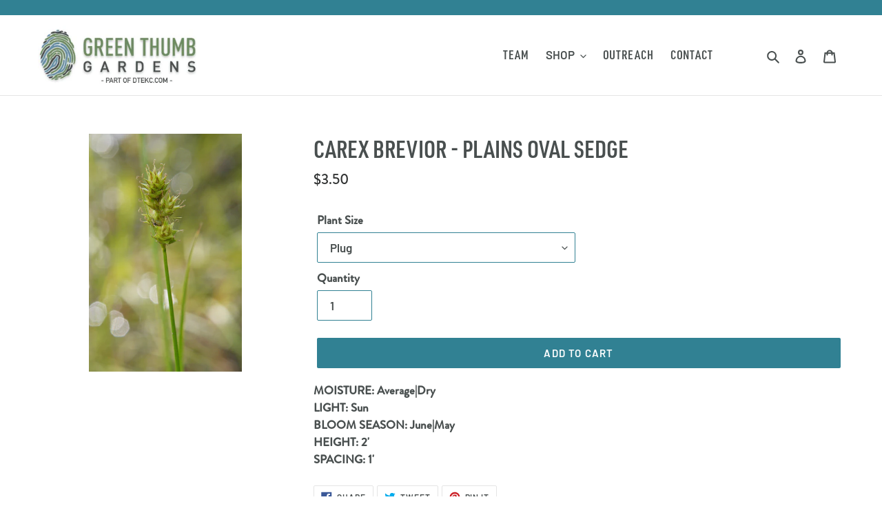

--- FILE ---
content_type: text/css
request_url: https://cdn.shopify.com/extensions/019b0ce9-90d4-7ed7-a193-e2d58f018dce/zapiet-pickup-delivery-1036/assets/storepickup_v1.css
body_size: 3711
content:
.mfp-bg {
    top: 0;
    left: 0;
    width: 100%;
    height: 100%;
    z-index: 999999998;
    overflow: hidden;
    position: fixed;
    background: #0b0b0b;
    opacity: 0.8;
}

.mfp-wrap {
    top: 0;
    left: 0;
    width: 100%;
    height: 100%;
    z-index: 999999999;
    position: fixed;
    outline: none !important;
    -webkit-backface-visibility: hidden;
}

.mfp-container {
    text-align: center;
    position: absolute;
    width: 100%;
    height: 100%;
    left: 0;
    top: 0;
    padding: 0 8px;
    box-sizing: border-box;
}

.mfp-container:before {
    content: '';
    display: inline-block;
    height: 100%;
    vertical-align: middle;
}

.mfp-align-top .mfp-container:before {
    display: none;
}

.mfp-content {
    position: relative;
    display: inline-block;
    vertical-align: middle;
    margin: 0 auto;
    text-align: left;
    z-index: 1045;
}

.mfp-inline-holder .mfp-content,
.mfp-ajax-holder .mfp-content {
    width: 100%;
    cursor: auto;
}

.mfp-ajax-cur {
    cursor: progress;
}

.mfp-zoom-out-cur,
.mfp-zoom-out-cur .mfp-image-holder .mfp-close {
    cursor: zoom-out;
}

.mfp-zoom {
    cursor: pointer;
    cursor: zoom-in;
}

.mfp-auto-cursor .mfp-content {
    cursor: auto;
}

.mfp-close,
.mfp-arrow,
.mfp-preloader,
.mfp-counter {
    -webkit-user-select: none;
    -moz-user-select: none;
    user-select: none;
}

.mfp-loading.mfp-figure {
    display: none;
}

.mfp-hide {
    display: none !important;
}

.mfp-preloader {
    color: #ccc;
    position: absolute;
    top: 50%;
    width: auto;
    text-align: center;
    margin-top: -0.8em;
    left: 8px;
    right: 8px;
    z-index: 1044;
}
.mfp-preloader a {
    color: #ccc;
}
.mfp-preloader a:hover {
    color: #fff;
}

.mfp-s-ready .mfp-preloader {
    display: none;
}

.mfp-s-error .mfp-content {
    display: none;
}

button.mfp-close,
button.mfp-arrow {
    overflow: visible;
    cursor: pointer;
    background: transparent;
    border: 0;
    -webkit-appearance: none;
    display: block;
    outline: none;
    padding: 0;
    z-index: 1046;
    box-shadow: none;
    touch-action: manipulation;
}

button::-moz-focus-inner {
    padding: 0;
    border: 0;
}

.mfp-close {
    width: 44px;
    height: 44px;
    line-height: 44px;
    position: absolute;
    right: 0;
    top: 0;
    text-decoration: none;
    text-align: center;
    opacity: 0.65;
    padding: 0 0 18px 10px;
    color: #fff;
    font-style: normal;
    font-size: 28px;
    font-family: Arial, Baskerville, monospace;
}
.mfp-close:hover,
.mfp-close:focus {
    opacity: 1;
}
.mfp-close:active {
    top: 1px;
}

.mfp-close-btn-in .mfp-close {
    color: #333;
}

@media all and (max-width: 900px) {
    .mfp-container {
        padding-left: 6px;
        padding-right: 6px;
    }
}

.picker,
.picker__holder {
    width: 100%;
    position: absolute;
}
.picker {
    font-size: 16px;
    text-align: left;
    line-height: 1.2;
    color: #000;
    z-index: 10000;
    -webkit-user-select: none;
    -moz-user-select: none;
    user-select: none;
}
.picker__input {
    cursor: default;
}
.picker__input.picker__input--active {
    border-color: #0089ec;
}
.picker__holder {
    overflow-y: auto;
    -webkit-overflow-scrolling: touch;
    background: #fff;
    border: 1px solid #aaa;
    border-top-width: 0;
    border-bottom-width: 0;
    border-radius: 0 0 5px 5px;
    box-sizing: border-box;
    min-width: 176px;
    max-width: 466px;
    max-height: 0;
    -ms-filter: 'progid:DXImageTransform.Microsoft.Alpha(Opacity=0)';
    filter: alpha(opacity=0);
    -moz-opacity: 0;
    opacity: 0;
    transform: translateY(-1em) perspective(600px) rotateX(10deg);
    transition: transform 0.15s ease-out, opacity 0.15s ease-out, max-height 0s 0.15s, border-width 0s 0.15s;
} /*!
 * Classic picker styling for pickadate.js
 * Demo: http://amsul.github.io/pickadate.js
 */
.picker__frame {
    padding: 1px;
}
.picker__wrap {
    margin: -1px;
}
.picker--opened .picker__holder {
    max-height: 25em;
    -ms-filter: 'progid:DXImageTransform.Microsoft.Alpha(Opacity=100)';
    filter: alpha(opacity=100);
    -moz-opacity: 1;
    opacity: 1;
    border-top-width: 1px;
    border-bottom-width: 1px;
    transform: translateY(0) perspective(600px) rotateX(0);
    transition: transform 0.15s ease-out, opacity 0.15s ease-out, max-height 0s, border-width 0s;
    box-shadow: 0 6px 18px 1px rgba(0, 0, 0, 0.12);
}

.picker__footer,
.picker__header,
.picker__table {
    text-align: center;
}
.picker__day--highlighted,
.picker__select--month:focus,
.picker__select--year:focus {
    border-color: #0089ec;
}
.picker__box {
    padding: 0 1em;
}
.picker__header {
    position: relative;
    margin-top: 0.75em;
}
.picker__month,
.picker__year {
    font-weight: 500;
    display: inline-block;
    margin-left: 0.25em;
    margin-right: 0.25em;
}
.picker__year {
    color: #999;
    font-size: 0.8em;
    font-style: italic;
}
.picker__select--month,
.picker__select--year {
    border: 1px solid #b7b7b7;
    height: 2em;
    padding: 0.5em;
    margin-left: 0.25em;
    margin-right: 0.25em;
}
.picker__select--month {
    width: 35%;
}
.picker__select--year {
    width: 22.5%;
}
.picker__nav--next,
.picker__nav--prev {
    position: absolute;
    padding: 0.5em 1.25em;
    width: 1em;
    height: 1em;
    box-sizing: content-box;
    top: -0.25em;
}
.picker__nav--prev {
    left: -1em;
    padding-right: 1.25em;
}
.picker__nav--next {
    right: -1em;
    padding-left: 1.25em;
}
@media (min-width: 24.5em) {
    .picker__select--month,
    .picker__select--year {
        margin-top: -0.5em;
    }
    .picker__nav--next,
    .picker__nav--prev {
        top: -0.33em;
    }
    .picker__nav--prev {
        padding-right: 1.5em;
    }
    .picker__nav--next {
        padding-left: 1.5em;
    }
}
.picker__nav--next:before,
.picker__nav--prev:before {
    content: ' ';
    border-top: 0.5em solid transparent;
    border-bottom: 0.5em solid transparent;
    border-right: 0.75em solid #000;
    width: 0;
    height: 0;
    display: block;
    margin: 0 auto;
}
.picker__nav--next:before {
    border-right: 0;
    border-left: 0.75em solid #000;
}
.picker__nav--next:hover,
.picker__nav--prev:hover {
    cursor: pointer;
    color: #000;
    background: #b1dcfb;
}
.picker__nav--disabled,
.picker__nav--disabled:before,
.picker__nav--disabled:before:hover,
.picker__nav--disabled:hover {
    cursor: default;
    background: 0 0;
    border-right-color: #f5f5f5;
    border-left-color: #f5f5f5;
}
.picker--focused .picker__day--highlighted,
.picker__day--highlighted:hover,
.picker__day--infocus:hover,
.picker__day--outfocus:hover {
    color: #000;
    cursor: pointer;
    background: #b1dcfb;
}
.picker__table {
    border-collapse: collapse;
    border-spacing: 0;
    table-layout: fixed;
    font-size: inherit;
    width: 100%;
    margin-top: 0.75em;
    margin-bottom: 0.5em;
}
@media (min-height: 33.875em) {
    .picker__table {
        margin-bottom: 0.75em;
    }
}
.picker__table td {
    margin: 0;
    padding: 0;
}
.picker__weekday {
    width: 14.285714286%;
    font-size: 0.75em;
    padding-bottom: 0.25em;
    color: #999;
    font-weight: 500;
}
@media (min-height: 33.875em) {
    .picker__weekday {
        padding-bottom: 0.5em;
    }
}
.picker__day {
    padding: 0.3125em 0;
    font-weight: 200;
    border: 1px solid transparent;
}
.picker__day--today {
    position: relative;
}
.picker__day--today:before {
    content: ' ';
    position: absolute;
    top: 2px;
    right: 2px;
    width: 0;
    height: 0;
    border-top: 0.5em solid #0059bc;
    border-left: 0.5em solid transparent;
}
.picker__day--disabled:before {
    border-top-color: #aaa;
}
.picker__day--outfocus {
    color: #ddd;
}
.picker--focused .picker__day--selected,
.picker__day--selected,
.picker__day--selected:hover {
    background: #0089ec;
    color: #fff;
}
.picker--focused .picker__day--disabled,
.picker__day--disabled,
.picker__day--disabled:hover {
    background: #f5f5f5;
    border-color: #f5f5f5;
    color: #ddd;
    cursor: default;
}
.picker__day--highlighted.picker__day--disabled,
.picker__day--highlighted.picker__day--disabled:hover {
    background: #bbb;
}
.picker__button--clear,
.picker__button--close,
.picker__button--today {
    border: 1px solid #fff;
    background: #fff;
    font-size: 0.8em;
    padding: 0.66em 0;
    font-weight: 700;
    width: 33%;
    display: inline-block;
    vertical-align: bottom;
}
.picker__button--clear:hover,
.picker__button--close:hover,
.picker__button--today:hover {
    cursor: pointer;
    color: #000;
    background: #b1dcfb;
    border-bottom-color: #b1dcfb;
}
.picker__button--clear:focus,
.picker__button--close:focus,
.picker__button--today:focus {
    background: #b1dcfb;
    border-color: #0089ec;
    outline: 0;
}
.picker__button--clear:before,
.picker__button--close:before,
.picker__button--today:before {
    position: relative;
    display: inline-block;
    height: 0;
}
.picker__button--clear:before,
.picker__button--today:before {
    content: ' ';
    margin-right: 0.45em;
}
.picker__button--today:before {
    top: -0.05em;
    width: 0;
    border-top: 0.66em solid #0059bc;
    border-left: 0.66em solid transparent;
}
.picker__button--clear:before {
    top: -0.25em;
    width: 0.66em;
    border-top: 3px solid #e20;
}
.picker__button--close:before {
    content: '\D7';
    top: -0.1em;
    vertical-align: top;
    font-size: 1.1em;
    margin-right: 0.35em;
    color: #777;
}
.picker__button--today[disabled],
.picker__button--today[disabled]:hover {
    background: #f5f5f5;
    border-color: #f5f5f5;
    color: #ddd;
    cursor: default;
}
.picker__button--today[disabled]:before {
    border-top-color: #aaa;
}

.picker--focused .picker__list-item--highlighted,
.picker__list-item--highlighted:hover,
.picker__list-item:hover {
    background: #b1dcfb;
    cursor: pointer;
    color: #000;
}
.picker__list {
    list-style: none;
    padding: 0.75em 0 4.2em;
    margin: 0;
}
.picker__list-item {
    border-bottom: 1px solid #ddd;
    border-top: 1px solid #ddd;
    margin-bottom: -1px;
    position: relative;
    background: #fff;
    padding: 0.75em 1.25em;
}
@media (min-height: 46.75em) {
    .picker__list-item {
        padding: 0.5em 1em;
    }
}
.picker__list-item--highlighted,
.picker__list-item:hover {
    border-color: #0089ec;
    z-index: 10;
}
.picker--focused .picker__list-item--selected,
.picker__list-item--selected,
.picker__list-item--selected:hover {
    background: #0089ec;
    color: #fff;
    z-index: 10;
}
.picker--focused .picker__list-item--disabled,
.picker__list-item--disabled,
.picker__list-item--disabled:hover {
    background: #f5f5f5;
    color: #ddd;
    cursor: default;
    border-color: #ddd;
    z-index: auto;
}
.picker--time .picker__button--clear {
    display: block;
    width: 80%;
    margin: 1em auto 0;
    padding: 1em 1.25em;
    background: 0 0;
    border: 0;
    font-weight: 500;
    font-size: 0.67em;
    text-align: center;
    text-transform: uppercase;
    color: #666;
}
.picker--time .picker__button--clear:focus,
.picker--time .picker__button--clear:hover {
    background: #e20;
    border-color: #e20;
    cursor: pointer;
    color: #fff;
    outline: 0;
}
.picker--time .picker__button--clear:before {
    top: -0.25em;
    color: #666;
    font-size: 1.25em;
    font-weight: 700;
}
.picker--time .picker__button--clear:focus:before,
.picker--time .picker__button--clear:hover:before {
    color: #fff;
    border-color: #fff;
}
.picker--time {
    min-width: 256px;
    max-width: 320px;
}
.picker--time .picker__holder {
    background: #f2f2f2;
}
@media (min-height: 40.125em) {
    .picker--time .picker__holder {
        font-size: 0.875em;
    }
}
.picker--time .picker__box {
    padding: 0;
    position: relative;
}

#AjaxifyCart #storePickupApp {
    margin: 0 1em;
}
#storePickupApp {
    display: flex;
    flex-direction: column;
    margin-bottom: 1rem;
    margin-top: 1rem;
    text-align: left;
    font-size: 15px;
}
#storePickupApp .fieldRow {
    display: flex;
}
#storePickupApp .fieldRow .fieldGroup {
    margin-bottom: 0.5em;
}
#storePickupApp .fieldRow .fieldGroup:first-child {
    margin-right: 0.5em;
}
#storePickupApp .Zapiet-Delivery-Note__wrapper {
    margin-top: 1em;
}
#storePickupApp .Zapiet-Delivery-Note__wrapper .Zapiet-Delivery-Note__label {
    font-size: 0.9em;
}
#storePickupApp .Zapiet-Delivery-Note__wrapper .Zapiet-Delivery-Note__input {
    min-height: 100px;
    width: 100%;
    border-radius: 4px;
    border: 1px solid #dadada;
    font-family: inherit;
    resize: none;
}
#storePickupApp .pickadate {
    min-width: initial !important;
    box-shadow: none !important;
    outline: none !important;
}
#storePickupApp table {
    display: table !important;
}
#storePickupApp table tbody {
    display: table-row-group !important;
}
#storePickupApp table thead tr {
    position: relative;
}
#storePickupApp table .picker__weekday {
    display: table-cell !important;
    overflow-wrap: initial;
}
#storePickupApp table th,
#storePickupApp table td {
    text-align: center !important;
}
#storePickupApp table tr td:nth-of-type(0):before,
#storePickupApp table tr td:nth-of-type(1):before,
#storePickupApp table tr td:nth-of-type(2):before,
#storePickupApp table tr td:nth-of-type(3):before,
#storePickupApp table tr td:nth-of-type(4):before,
#storePickupApp table tr td:nth-of-type(5):before,
#storePickupApp table tr td:nth-of-type(6):before,
#storePickupApp table tr td:nth-of-type(7):before {
    content: '' !important;
}
#storePickupApp table tr td {
    padding: 0 !important;
}
#storePickupApp input[type='radio'] {
    -webkit-appearance: auto !important;
    -moz-appearance: auto !important;
    appearance: auto !important;
    width: auto;
}
#storePickupApp input[type='text'] {
    padding-top: 0;
    padding-bottom: 0;
    box-shadow: none !important;
    outline: none !important;
}
#storePickupApp tr:first-child th:after,
#storePickupApp tr:first-child td:after {
    border: none;
}
#storePickupApp .spinner {
    animation: spin-animation 1s infinite;
    display: inline-block;
}
@keyframes spin-animation {
    0% {
        transform: rotate(0deg);
    }
    100% {
        transform: rotate(359deg);
    }
}
#storePickupApp tr {
    display: table-row;
}
#storePickupApp tr td {
    display: table-cell;
    float: inherit;
    padding: 0;
}
#storePickupApp .address {
    margin-bottom: 0;
    padding-bottom: 0;
}
#storePickupApp .searchIcon,
#storePickupApp .nextIcon,
#storePickupApp .prevIcon,
#storePickupApp .datepickerIcon {
    display: flex;
}
#storePickupApp .filterByRegion select {
    width: 100%;
}
#storePickupApp .row {
    display: block;
}
#storePickupApp .picker__weekday {
    padding: 1em 0 !important;
    display: table-cell;
    float: inherit;
}
#storePickupApp input[type='text'] {
    flex-grow: 1;
    padding: 0.7em 1em;
    border: 1px solid #dadada;
    box-shadow: inset 0 1px 3px #ddd;
    box-sizing: border-box;
    border-radius: 4px;
    width: 100%;
    margin-bottom: 0;
    font-size: 11pt;
    line-height: 1em;
    height: inherit;
    text-overflow: ellipsis;
}
#storePickupApp p {
    padding: 0;
    margin: 10px 0;
    font-size: 0.9em;
    width: -webkit-fill-available;
    /* Showtime */
}
#storePickupApp .pickupPagination {
    padding: 0;
    margin: 1em 0 0 0;
    font-size: 0.9em;
    display: flex;
    align-items: center;
    justify-content: center;
}
#storePickupApp .pickupPagination li {
    margin-right: 0.4em;
    border: 1px solid #dadada;
    border-radius: 4px;
    display: flex;
}
#storePickupApp .pickupPagination li a {
    padding: 0.5em 1em;
    margin: 0;
}
#storePickupApp .pickupPagination li.active {
    background: #eee;
}
#storePickupApp .pickupPagination li:hover {
    border-color: #c1c1c1;
}
#storePickupApp .checkoutMethodsContainer {
    display: flex;
    align-items: center;
    flex-grow: 1;
    flex-wrap: nowrap;
    align-items: stretch;
}
#storePickupApp .checkoutMethodsContainer.inline {
    display: flex;
    flex-direction: column;
}
#storePickupApp .checkoutMethodsContainer.inline .checkoutMethod {
    display: flex;
}
#storePickupApp .checkoutMethodsContainer.default .checkoutMethod {
    flex: 1;
    width: 0;
    flex-direction: column;
    justify-content: center;
    align-items: center;
    display: flex;
    margin-right: 0.5em;
    border: 1px solid #dadada;
    border-radius: 5px;
    padding: 1em;
}
#storePickupApp .checkoutMethodsContainer.default .checkoutMethod:last-child {
    margin-right: 0em;
}
#storePickupApp .checkoutMethodsContainer.default .checkoutMethod:hover {
    cursor: pointer;
    border-color: #c1c1c1;
}
#storePickupApp .checkoutMethodsContainer.default .checkoutMethod.active {
    background: #eee;
}
#storePickupApp .checkoutMethodsContainer.default .checkoutMethod .checkoutMethodImage {
    display: flex;
    align-items: center;
    justify-content: center;
    padding-bottom: 0.5em;
}
#storePickupApp .checkoutMethodsContainer.default .checkoutMethod .checkoutMethodImage img {
    max-height: 26px;
}
#storePickupApp .checkoutMethodsContainer.default .checkoutMethod .checkoutMethodName {
    text-align: center;
    line-height: 1em;
    font-size: 0.9em;
}
#storePickupApp .checkoutMethodsContainer.custom .checkoutMethod {
    flex: 1;
    flex-direction: column;
    justify-content: center;
    align-items: center;
    display: flex;
    margin-right: 0.5em;
}
#storePickupApp .checkoutMethodsContainer.custom .checkoutMethod:last-child {
    margin-right: 0em;
}
#storePickupApp .checkoutMethodsContainer.custom .checkoutMethod .checkoutMethodImage {
    display: flex;
    align-items: center;
    justify-content: center;
}
#storePickupApp .checkoutMethodsContainer.custom .checkoutMethod .checkoutMethodImage img {
    width: 100%;
}
#storePickupApp .checkoutMethodContainer.pickup #searchBlock {
    margin-top: 1em;
}
#storePickupApp .checkoutMethodContainer #deliveryGeoSearchField {
    height: 47px;
}
#storePickupApp .checkoutMethodContainer .inputWithButton {
    display: flex;
    margin-bottom: 1em;
    position: relative;
    min-width: -moz-max-content;
    min-width: max-content;
    /* Showtime */
}
#storePickupApp .checkoutMethodContainer .inputWithButton input[type='text'] {
    flex: 1;
    border-right: 0;
    margin: 0;
    max-width: inherit;
    border-radius: 4px 0 0 4px;
    line-height: 1em;
}
#storePickupApp .checkoutMethodContainer .inputWithButton .button {
    display: flex;
    align-items: center;
    justify-content: center;
    background: #eee;
    border: none;
    border: 1px solid #dadada;
    border-radius: 0 4px 4px 0;
    font-size: 1.2em;
    padding: 0 0.6em;
    margin: 0;
    width: inherit;
    min-width: inherit;
}
#storePickupApp .checkoutMethodContainer .inputWithButton .button:hover {
    cursor: pointer;
}
#storePickupApp .checkoutMethodContainer .inputWithButton .button .fa {
    color: #000;
}
#storePickupApp .checkoutMethodContainer .locations {
    border: 1px solid #dadada;
    border-radius: 4px;
    margin-top: 0.5em;
    max-height: 240px;
    overflow-y: auto;
}
#storePickupApp .checkoutMethodContainer .locations .location {
    padding: 1em;
    display: flex;
    line-height: 1.2em;
    border-bottom: 1px solid #f3f3f3;
    margin-bottom: 0;
    align-items: flex-start;
}
#storePickupApp .checkoutMethodContainer .locations .location input[type='radio'] {
    margin-top: 0.2em;
    margin-right: 0.7em;
    height: inherit;
    width: inherit;
    -webkit-appearance: radio;
    -moz-appearance: radio;
    appearance: radio;
}
#storePickupApp .checkoutMethodContainer .locations .location input[type='radio']:checked + span,
#storePickupApp .checkoutMethodContainer .locations .location input[type='radio']:not(:checked) + span {
    height: auto;
}
#storePickupApp .checkoutMethodContainer .locations .location:last-child {
    border-bottom: none;
}
#storePickupApp .checkoutMethodContainer .locations .location:focus-visible {
    outline: none;
    border: 1px solid #666;
}
#storePickupApp .checkoutMethodContainer .locations .location.active {
    background: #eee;
}
#storePickupApp .checkoutMethodContainer .locations .location .block {
    display: flex;
    flex-direction: column;
    font-size: 0.9em;
}
#storePickupApp .checkoutMethodContainer .locations .location .block .company_name {
    display: flex;
    margin-bottom: 0.3em;
}
#storePickupApp .checkoutMethodContainer .locations .location .block .moreInformationLink {
    margin-top: 0.3em;
    margin-bottom: 0em;
}
#storePickupApp .checkoutMethodContainer .locations .location .block span {
    display: block;
    clear: both;
}
#storePickupApp .checkoutMethodContainer .picker__holder {
    bottom: -39px;
    transform: none !important;
    transition: none !important;
    border-radius: 5px !important;
}
#storePickupApp .checkoutMethodContainer .picker__list {
    padding: 0;
    display: block;
}
#storePickupApp .checkoutMethodContainer .picker__list .picker__list-item:focus-visible {
    background: #dadada !important;
    outline: none;
    box-shadow: none;
}
#storePickupApp .checkoutMethodContainer.delivery .inputWithButton,
#storePickupApp .checkoutMethodContainer.shipping .inputWithButton {
    margin-bottom: 0;
}
#storePickupApp .checkoutMethodContainer .picker__list-item {
    width: 100%;
    display: block;
    padding: 1em;
}
#storePickupApp .checkoutMethodContainer .picker__list-item:nth-child(0),
#storePickupApp .checkoutMethodContainer .picker__list-item:nth-child(1),
#storePickupApp .checkoutMethodContainer .picker__list-item:nth-child(2),
#storePickupApp .checkoutMethodContainer .picker__list-item:nth-child(3),
#storePickupApp .checkoutMethodContainer .picker__list-item:nth-child(4),
#storePickupApp .checkoutMethodContainer .picker__list-item:nth-child(5) {
    padding: 1em;
    width: 100%;
    display: block;
}
#storePickupApp .checkoutMethodContainer.pickup .datePicker {
    margin-top: 1em;
    margin-bottom: 0;
}
#storePickupApp .checkoutMethodContainer.delivery .picker--time .picker__list-item--disabled,
#storePickupApp .checkoutMethodContainer.pickup .picker--time .picker__list-item--disabled {
    display: none;
}
#storePickupApp .spinnerContainer {
    padding: 0.5em 0;
    display: flex;
    justify-content: center;
    font-size: 1.5em;
}
#storePickupApp .error {
    color: #cc0000;
}
#storePickupApp .error p {
    color: #cc0000;
}
#storePickupApp .picker {
    left: 0;
}
/** Prestige **/
@media screen and (min-width: 641px) {
    .Cart--expanded .Cart__NoteContainer {
        display: block;
    }
}
/*
 * Brooklyn ajax cart
 * Colors side cart
 */
.drawer__cart #storePickupApp .checkoutMethod .checkoutMethodImage svg,
.side-cart #storePickupApp .checkoutMethod .checkoutMethodImage svg {
    filter: invert(1);
}
.drawer__cart #storePickupApp .checkoutMethod.active,
.side-cart #storePickupApp .checkoutMethod.active {
    color: #222323;
}
.drawer__cart #storePickupApp .checkoutMethod.active svg,
.side-cart #storePickupApp .checkoutMethod.active svg {
    filter: invert(0);
}
.drawer__cart #storePickupApp .spinnerContainer svg,
.side-cart #storePickupApp .spinnerContainer svg {
    filter: invert(1);
}
.drawer__cart #storePickupApp .inputWithButton .button,
.side-cart #storePickupApp .inputWithButton .button {
    color: #222323;
}
.drawer__cart #storePickupApp .locations .location .block,
.side-cart #storePickupApp .locations .location .block,
.drawer__cart #storePickupApp .locations .location a,
.side-cart #storePickupApp .locations .location a {
    color: #fff;
}
.drawer__cart #storePickupApp .locations .location.active .block,
.side-cart #storePickupApp .locations .location.active .block,
.drawer__cart #storePickupApp .locations .location.active a,
.side-cart #storePickupApp .locations .location.active a {
    color: #222323;
}
/*
 * Blockshop with notes
 */
[data-theme-name='Blockshop'] [data-view='desktop'] #storePickupApp,
[data-theme-name='Maker'] [data-view='desktop'] #storePickupApp,
[data-theme-name='Beyond'] [data-view='desktop'] #storePickupApp {
    display: inline-block;
    width: 400px;
}
[data-theme-name='Blockshop'] [data-view='desktop'] .cart--notes + .cart--totals,
[data-theme-name='Maker'] [data-view='desktop'] .cart--notes + .cart--totals,
[data-theme-name='Beyond'] [data-view='desktop'] .cart--notes + .cart--totals {
    width: 40%;
    padding-left: 1em;
}
/*
 * Colors side cart
 */
.side-cart #storePickupApp .pickup_note,
.side-cart #storePickupApp .delivery_note,
.side-cart #storePickupApp .success,
.side-cart #storePickupApp .shipping_note {
    color: white;
}
.zapietModal {
    position: relative;
    background: #fff;
    color: #333;
    width: auto;
    max-width: 500px;
    padding: 20px;
    margin: 20px auto;
}
.zapietModal.moreInformation {
    max-width: 500px;
    position: relative;
    margin: 0 auto;
    background: #fff;
    border: 1px solid #fff;
    border-radius: 4px;
    padding: 1em;
}
.zapietModal.moreInformation h2 {
    margin-bottom: 0.4em;
    font-size: 1.5em;
}
.zapietModal.moreInformation .mfp-close-btn-in .mfp-close {
    margin: 0;
}
.zapietModal.moreInformation table {
    margin-bottom: 0;
    width: 100%;
}
.zapietModal.moreInformation .address {
    line-height: 1.4em;
    padding-bottom: 1em;
}
.zapiet-modal {
    z-index: 9999999999;
}
/* Canopy */
.cart-summary__inner #storePickupApp {
    padding-right: 25px;
    padding-left: 25px;
}
/* Fixes for really small screens */
@media screen and (max-width: 350px) {
    #storePickupApp .checkoutMethod {
        margin-right: 0.2em !important;
        padding: 0.5em 0.1em !important;
    }
    #storePickupApp .checkoutMethod .checkoutMethodName {
        font-size: 0.7em !important;
    }
    #storePickupApp .checkoutMethod .checkoutMethodImage svg {
        height: 20px !important;
    }
}
